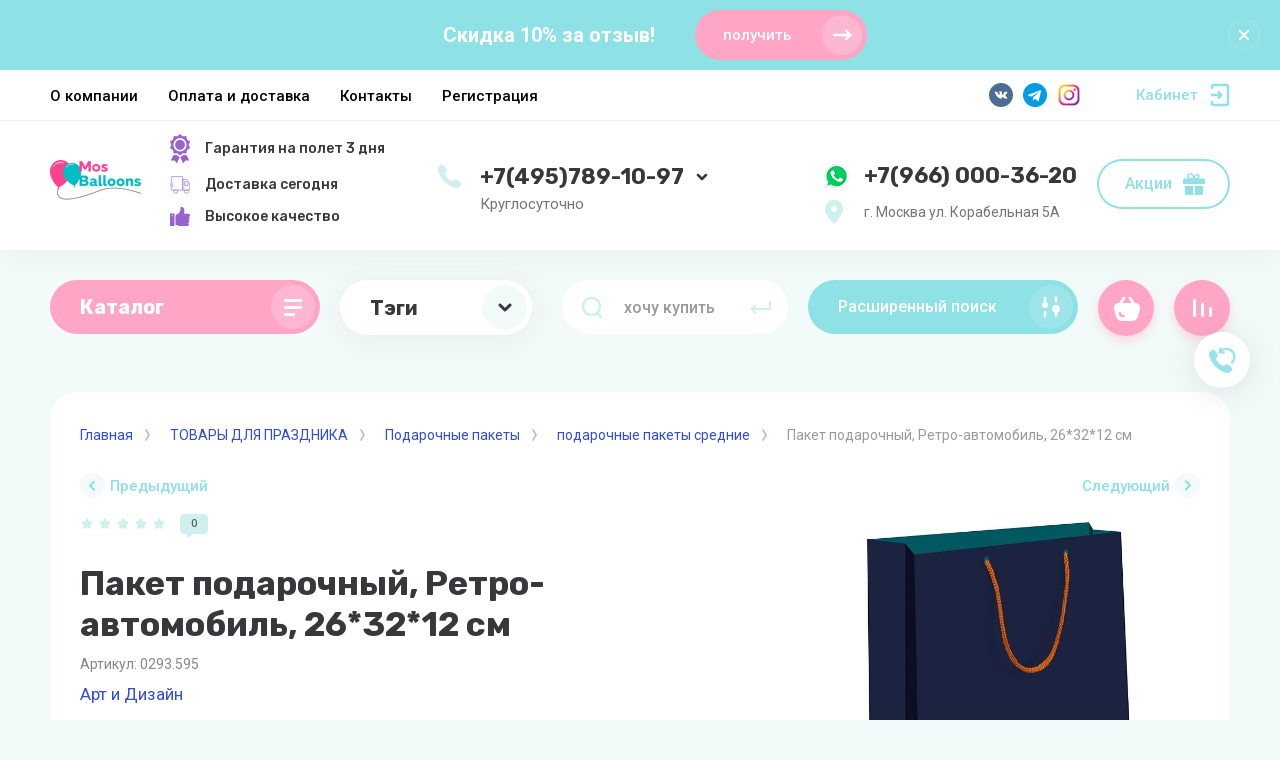

--- FILE ---
content_type: text/css
request_url: https://mosballoons.ru/t/v843/images/site.addons.scss.css
body_size: 8313
content:
[id ^= sandbox_theme_panel] {
  width: 120px !important;
  font-size: 12px !important;
  right: 0;
  top: auto !important;
  bottom: 0; }

re-captcha {
  display: none; }

.main-search-wrap {
  padding-right: 50px;
  padding-left: 50px; }

.main-search-wrap-in2 {
  margin: 0 auto 50px;
  max-width: 1430px;
  background: #fff;
  padding: 30px 30px 10px;
  border-radius: 28px;
  display: none; }

.main-search-wrap-in {
  margin: 0 auto 50px;
  max-width: 1430px; }
  .main-search-wrap-in .search-rows {
    padding: 48px 0 10px;
    background: #fff;
    border-radius: 28px;
    position: relative; }
    .main-search-wrap-in .search-rows .lines {
      position: absolute;
      left: 0;
      top: 50px;
      bottom: 50px;
      right: 0;
      display: flex;
      pointer-events: none; }
      .main-search-wrap-in .search-rows .lines div {
        width: 25%;
        border-right: 1px solid #e5e8f2; }
        .main-search-wrap-in .search-rows .lines div:last-child {
          border-right-color: transparent; }
  .main-search-wrap-in form {
    display: flex;
    flex-wrap: wrap; }
  .main-search-wrap-in .row {
    width: 25%;
    padding: 0 50px 38px; }
    .main-search-wrap-in .row select {
      display: none; }
  .main-search-wrap-in .row-title {
    color: #39363c;
    font-size: 18px;
    font-weight: bold;
    font-family: 'Rubik', sans-serif;
    margin: 0 0 21px;
    padding: 0; }
  .main-search-wrap-in .shop2-color-ext-select {
    background: none;
    border: 0;
    cursor: auto; }
  .main-search-wrap-in .row-body.filter-field-body-color.hide-items .shop2-color-ext-options1 {
    /*height: 111px;
     overflow: hidden;*/ }
    .main-search-wrap-in .row-body.filter-field-body-color.hide-items .shop2-color-ext-options1 li.all, .main-search-wrap-in .row-body.filter-field-body-color.hide-items .shop2-color-ext-options1 li:nth-child(n+17) {
      display: none !important; }
  .main-search-wrap-in .shop2-color-ext-options1 {
    padding: 0;
    height: auto;
    display: flex;
    flex-wrap: wrap;
    max-width: 200px;
    margin: 0 -5px -5px 0 !important; }
    .main-search-wrap-in .shop2-color-ext-options1 li {
      display: flex !important;
      width: 32px !important;
      height: 32px;
      border: 1px solid #d6d9e4 !important;
      border-radius: 5px;
      background: #f6f7fb !important;
      padding: 4px;
      margin: 0 5px 5px 0 !important;
      display: block;
      cursor: pointer;
      display: flex;
      align-items: center;
      justify-content: center; }
    .main-search-wrap-in .shop2-color-ext-options1 li:first-child {
      display: none !important; }
    .main-search-wrap-in .shop2-color-ext-options1 li span {
      width: 22px !important;
      height: 22px;
      border-radius: 5px;
      display: block;
      background-size: cover;
      margin: 0; }
    .main-search-wrap-in .shop2-color-ext-options1 li div {
      display: none;
      color: #39363c; }
    .main-search-wrap-in .shop2-color-ext-options1 li.shop2-color-ext-selected {
      border-color: #9863ce !important; }
    .main-search-wrap-in .shop2-color-ext-options1 li.no-color {
      width: auto !important;
      height: auto !important;
      font-size: 14px;
      color: #39363c;
      min-height: 32px;
      padding: 4px !important; }
    .main-search-wrap-in .shop2-color-ext-options1 li.no-color span {
      display: none; }
    .main-search-wrap-in .shop2-color-ext-options1 li.no-color div {
      display: inline-block;
      margin: 0; }
    .main-search-wrap-in .shop2-color-ext-options1 li[disabled="disabled"] {
      opacity: 0.5;
      pointer-events: none; }

.search-list {
  padding: 0;
  margin: 0;
  list-style: none;
  flex-direction: column;
  display: flex; }
  .search-list li {
    font-family: 'Rubik', sans-serif;
    font-size: 14px;
    min-height: 22px;
    padding-left: 32px;
    margin: 0;
    cursor: pointer;
    position: relative;
    color: #393939;
    display: inline-flex;
    align-items: center; }
    .search-list li:before {
      height: 22px;
      width: 22px;
      background: #f6f7fb;
      box-shadow: inset 0 0 0 1px #d6d9e4;
      margin-top: -11px;
      position: absolute;
      left: 0;
      top: 50%;
      display: block;
      content: '';
      border-radius: 5px; }
    .search-list li:after {
      position: absolute;
      left: 6px;
      width: 11px;
      height: 11px;
      border-radius: 3px;
      background: #9863ce;
      display: block;
      top: 50%;
      margin-top: -6px;
      content: '';
      opacity: 0; }
    .search-list li:hover:before {
      box-shadow: inset 0 0 0 2px #9863ce; }
    .search-list li.active:before {
      box-shadow: inset 0 0 0 2px #9863ce; }
    .search-list li.active:after {
      opacity: 1; }
    .search-list li + li {
      margin-top: 6px; }
  .search-list.hide-items li:nth-child(n+5) {
    display: none; }

.product-list.product-list-thumbs .product-item .product-buttons {
  padding: 0; }

.product-list.product-list-thumbs .shop2-product-item.shop2-product-item2 .product-item__bottom {
  padding-top: 3px; }
  .product-list.product-list-thumbs .shop2-product-item.shop2-product-item2 .product-item__bottom .product-buttons {
    padding: 0; }

.product-list .product-kinds-wrap {
  margin: 17px 0 0;
  display: block; }
  .product-list .product-kinds-wrap-title {
    width: auto;
    padding: 0 0 4px; }

.product-kinds-wrap {
  margin: 28px 0 4px;
  display: flex; }

.product-kinds-wrap-title {
  width: 240px;
  font-size: 15px;
  font-weight: 500;
  padding-right: 10px;
  line-height: normal;
  color: rgba(57, 54, 60, 0.9);
  flex: 0 0 240px; }

.product-kinds-list {
  flex: 1 0 0; }
  .product-kinds-list div {
    cursor: pointer;
    position: relative;
    padding: 0 0 0 26px;
    color: #646166;
    font-size: 15px; }
  .product-kinds-list div span {
    color: #000;
    font-weight: 0; }
  .product-kinds-list div:before {
    width: 16px;
    height: 16px;
    background: #e7e9f0;
    border-radius: 50%;
    position: absolute;
    left: 0;
    top: 0;
    display: block;
    content: ''; }
  .product-kinds-list div.active:before {
    background: #9863ce;
    box-shadow: inset 0 0 0 3px #e7e9f0; }
  .product-kinds-list div + div {
    margin-top: 6px; }

.social-block {
  margin: 0 55px 0 0;
  padding: 0; }
  .social-block .social-block__body {
    margin: 0; }
  .social-block .social-block__body a {
    margin: 0;
    width: 24px;
    height: 24px; }
  .social-block .social-block__body a + a {
    margin-left: 10px; }

.width-container-top {
  align-items: center; }

.shop-modules-wrap {
  display: flex;
  margin: 0 0 0 20px; }

.compare-wrap .left-fixed-panel__compare {
  margin: 0; }

.cart-fix-wrap {
  margin: 0 20px 0 0; }

.left-fixed-panel__cart-inner:hover, .left-fixed-panel__compare-inner:hover {
  width: 56px; }
  .left-fixed-panel__cart-inner:hover:after, .left-fixed-panel__compare-inner:hover:after {
    display: none; }

.contacts-wr {
  display: flex;
  align-items: flex-start;
  flex: 1 0 0; }

.contacts-wrap {
  margin: 35px 0 0; }

.contacts-phone {
  margin: 0 0 0 10px; }
  .contacts-phone .contacts-phone-item {
    margin: 0 0 3px;
    display: flex;
    align-items: center; }
  .contacts-phone .contacts-phone-item-icon {
    font-size: 0;
    flex: 0 0 25px;
    margin: 0 15px 0 0; }
  .contacts-phone .contacts-phone-item-number {
    flex: 1 0 0; }
  .contacts-phone .contacts-phone-item-number a {
    color: #39363c;
    font-size: 22px;
    font-family: 'Rubik', sans-serif;
    line-height: 120%;
    font-weight: 700;
    text-decoration: none;
    text-transform: uppercase; }

.contacts {
  margin-right: auto;
  margin-top: 11px; }

.contacts-inner {
  margin-top: 17px; }

.recall-btn__wrap {
  min-width: 242px;
  margin-top: 7px; }

.width-container.head {
  padding-top: 7px;
  padding-bottom: 17px; }

.company-info__right {
  flex: 1 0 0; }

.company-info__left {
  width: 480px;
  display: flex;
  align-items: center; }

.site-logo {
  margin: 0 20px 0 0;
  flex: 0 0 151px; }

.advantages-wrap {
  flex: 1 0 0; }

.advantages-item {
  display: flex;
  align-items: center; }
  .advantages-item + .advantages-item {
    margin-top: 12px; }

.advantages-item-icon {
  font-size: 0;
  width: 20px;
  text-align: center;
  font-size: 0;
  flex: 0 0 20px;
  margin: 0 15px 0 0; }

.advantages-item-title {
  flex: 1 0 0;
  color: #39363c;
  font-weight: 500;
  font-size: 14px;
  font-family: 'Rubik', sans-serif; }

.left-fixed-panel__form {
  position: fixed;
  right: 30px;
  top: 50%;
  margin-top: -28px;
  z-index: 10; }

.left-fixed-panel__form-inner:hover {
  width: 56px; }

.remodal[data-remodal-id="call_form"] .contacts-phone {
  margin-bottom: 20px; }
  .remodal[data-remodal-id="call_form"] .social-block {
    display: block;
    margin: 0 0 20px 50px; }
  .remodal[data-remodal-id="call_form"] .social-block .social-block__body a {
    width: 34px;
    height: 34px; }

.mobile-logo {
  font-size: 0;
  display: none;
  margin-left: 3px; }

.slider-wrap .slider {
  flex: 1 0 0; }

.slider-blocks {
  margin: 0 0 0 20px;
  flex: 0 0 410px;
  font-family: 'Rubik', sans-serif; }

.top-banner {
  height: calc(50% - 5px);
  margin: 0 0 10px; }
  .top-banner a {
    display: flex;
    position: relative;
    border-radius: 28px;
    background: #a77ad5;
    color: #fff;
    text-decoration: none;
    padding: 20px;
    align-items: center;
    font-weight: bold;
    line-height: 1.2;
    min-height: 100%; }
  .top-banner a.dark {
    position: relative;
    overflow: hidden; }
  .top-banner a.dark:before {
    position: absolute;
    left: 0;
    top: 0;
    right: 0;
    bottom: 0;
    display: block;
    content: '';
    opacity: 0.3;
    background: #000; }
  .top-banner a span {
    display: block;
    position: relative; }
  .top-banner a .top-banner-in {
    flex: 1 0 0;
    padding: 0 20px 0 0; }
  .top-banner a .top-banner-btn {
    background: #9863ce;
    border-radius: 28px;
    font-size: 16px;
    padding: 15px 24px; }
  .top-banner a .top-banner-title {
    font-size: 24px;
    padding: 0 0 5px; }
  .top-banner a .top-banner-percent {
    font-size: 42px;
    padding: 0 0 3px; }
  .top-banner a .top-banner-text {
    font-size: 18px; }

.bottom-banner {
  display: flex;
  margin: 10px -5px 0;
  height: calc(50% - 5px); }
  .bottom-banner a {
    width: calc(50% - 10px);
    margin: 0 5px;
    text-decoration: none;
    color: #fff;
    font-weight: bold;
    min-height: 100%;
    display: flex;
    border-radius: 28px;
    flex-wrap: wrap; }
  .bottom-banner a.dark {
    position: relative;
    overflow: hidden; }
  .bottom-banner a.dark:before {
    position: absolute;
    left: 0;
    top: 0;
    right: 0;
    bottom: 0;
    display: block;
    content: '';
    opacity: 0.3;
    background: #000; }
  .bottom-banner a .bottom-banner-left-in {
    display: flex;
    flex-wrap: wrap;
    min-height: 100%;
    padding: 17px 20px 20px;
    position: relative; }
  .bottom-banner a .bottom-banner-left-title {
    font-size: 24px;
    width: 100%; }
  .bottom-banner a .bottom-banner-left-price {
    margin-top: auto;
    font-size: 24px;
    color: #000;
    display: inline-block;
    vertical-align: top;
    border-radius: 28px;
    background: #ffe033;
    padding: 10px 20px; }

.filter-block__title {
  padding: 0;
  color: #39363c;
  font-size: 24px;
  display: flex;
  align-items: center; }
  .filter-block__title span {
    font-size: 14px;
    font-weight: normal;
    cursor: pointer;
    margin-left: auto;
    text-decoration: underline; }
  .filter-block__title span:hover {
    text-decoration: none; }
  .filter-block__title.filter-block__title-mobile {
    font-size: 18px;
    background: #f6f7fb;
    border-radius: 23px;
    padding: 0 20px;
    height: 48px; }

.filter-block .shop-filter-field:first-child {
  border-bottom: 0; }

.table-filter-param {
  margin: 15px 0 0;
  display: flex;
  flex-wrap: wrap; }
  .table-filter-param .shop-filter-field {
    margin: 0 0 28px;
    width: 25%;
    padding-right: 15px;
    border-bottom: 0; }
  .table-filter-param .filter-field-title {
    color: #39363c;
    font-size: 18px;
    font-weight: bold;
    font-family: 'Rubik', sans-serif;
    margin: 0 0 21px; }
  .table-filter-param .filter-field-title:before {
    display: none; }

option.empty-val {
  color: rgba(0, 0, 0, 0.4) !important; }

.filter-block .filter-field-body {
  display: block !important; }
  .filter-block .filter-field-body.hide-items .shop2-color-ext-popup .shop2-color-ext-list1 li.all, .filter-block .filter-field-body.hide-items .shop2-color-ext-popup .shop2-color-ext-list1 li:nth-child(n+17) {
    display: none; }
  .filter-block .filter-field-body.hide-items .param-item:nth-child(n+5) {
    display: none; }
  .filter-block .filter-field-body.gr-jqselect {
    display: none !important; }
  .filter-block .filter-field-body .shop2-color-ext-popup select {
    display: none; }
  .filter-block .filter-field-body select {
    font-family: 'Rubik', sans-serif;
    font-size: 14px;
    color: rgba(57, 57, 57, 0.5);
    border: 2px solid transparent;
    background: url("data:image/svg+xml,%3Csvg%20version%3D%221.1%22%20baseProfile%3D%22full%22%20xmlns%3D%22http%3A%2F%2Fwww.w3.org%2F2000%2Fsvg%22%20xmlns%3Axlink%3D%22http%3A%2F%2Fwww.w3.org%2F1999%2Fxlink%22%20xmlns%3Aev%3D%22http%3A%2F%2Fwww.w3.org%2F2001%2Fxml-events%22%20xml%3Aspace%3D%22preserve%22%20x%3D%220px%22%20y%3D%220px%22%20width%3D%2210px%22%20height%3D%226px%22%20%20viewBox%3D%220%200%2010%206%22%20preserveAspectRatio%3D%22none%22%20shape-rendering%3D%22geometricPrecision%22%3E%3Cpath%20fill%3D%22%2339363c%22%20d%3D%22M5%2C6C4.8%2C6%2C4.5%2C5.9%2C4.3%2C5.7l-4-4c-0.4-0.4-0.4-1%2C0-1.4c0.4-0.4%2C1-0.4%2C1.4%2C0L5%2C3.6l3.3-3.3c0.4-0.4%2C1-0.4%2C1.4%2C0%0D%0A%09c0.4%2C0.4%2C0.4%2C1%2C0%2C1.4l-4%2C4C5.5%2C5.9%2C5.3%2C6%2C5%2C6z%22%2F%3E%3C%2Fsvg%3E") right 15px top 50% no-repeat #f6f7fb;
    box-shadow: none;
    border-radius: 8px;
    padding: 14px 40px 14px 15px;
    width: 100%;
    height: auto;
    cursor: pointer;
    outline: none;
    -webkit-appearance: none;
    -moz-appearance: none;
    transition: all 0.2s;
    width: 100%; }
  .filter-block .filter-field-body select:focus {
    color: #393939;
    border: 2px solid #8b66cf;
    background: url(data:image/svg+xml,%3Csvg%20version%3D%221.1%22%20baseProfile%3D%22full%22%20xmlns%3D%22http%3A%2F%2Fwww.w3.org%2F2000%2Fsvg%22%20xmlns%3Axlink%3D%22http%3A%2F%2Fwww.w3.org%2F1999%2Fxlink%22%20xmlns%3Aev%3D%22http%3A%2F%2Fwww.w3.org%2F2001%2Fxml-events%22%20xml%3Aspace%3D%22preserve%22%20x%3D%220px%22%20y%3D%220px%22%20width%3D%2210px%22%20height%3D%226px%22%20%20viewBox%3D%220%200%2010%206%22%20preserveAspectRatio%3D%22none%22%20shape-rendering%3D%22geometricPrecision%22%3E%3Cpath%20fill%3D%22%2339363c%22%20d%3D%22M5%2C6C4.8%2C6%2C4.5%2C5.9%2C4.3%2C5.7l-4-4c-0.4-0.4-0.4-1%2C0-1.4c0.4-0.4%2C1-0.4%2C1.4%2C0L5%2C3.6l3.3-3.3c0.4-0.4%2C1-0.4%2C1.4%2C0%0D%0A%09c0.4%2C0.4%2C0.4%2C1%2C0%2C1.4l-4%2C4C5.5%2C5.9%2C5.3%2C6%2C5%2C6z%22%2F%3E%3C%2Fsvg%3E) right 15px top 50% no-repeat #fff;
    -moz-box-shadow: none;
    -webkit-box-shadow: none;
    box-shadow: none; }

.filter-block {
  padding: 0; }

.filter-block .filter-field-title {
  padding: 0; }

.filter-block .filter-field-body {
  padding: 0; }

.filter-block .filter-btns {
  padding: 0;
  display: flex;
  flex-wrap: wrap;
  align-items: center;
  margin-bottom: -20px; }

.filter-block .shop2-filter-go {
  width: 230px;
  margin: 0 36px 20px 0; }

.filter-block .result {
  border-radius: 5px;
  background: #f6f7fb !important;
  padding: 0 13px;
  color: #39363c;
  font-size: 14px;
  font-family: 'Rubik', sans-serif;
  line-height: 40px;
  margin: 0 25px 20px 0; }

.filter-block .filter-reset {
  color: #9863ce;
  font-size: 14px;
  padding: 0 0 0 24px;
  font-family: 'Rubik', sans-serif;
  margin: 0 0 20px; }
  .filter-block .filter-reset:after {
    position: absolute;
    left: 0;
    top: 50%;
    right: auto;
    bottom: auto;
    width: 14px;
    height: 14px;
    margin: -7px 0 0;
    opacity: 1;
    visibility: visible;
    background: url(del.svg) 50%/14px no-repeat; }
  .filter-block .filter-reset:before {
    display: none; }

.hid {
  width: 100%;
  height: 40px;
  font-size: 16px; }

.param-val2 {
  display: none; }

.filter-block .shop2-color-ext-popup .shop2-color-ext-list1 {
  display: flex;
  align-items: center;
  flex-wrap: wrap;
  margin: 0 -5px -5px 0;
  max-width: 200px;
  padding: 0;
  list-style: none; }
  .filter-block .shop2-color-ext-popup .shop2-color-ext-list1 li {
    width: 32px;
    height: 32px;
    border: 1px solid #d6d9e4;
    border-radius: 5px;
    background: #f6f7fb;
    padding: 4px;
    margin: 0 5px 5px 0;
    display: block;
    cursor: pointer;
    display: flex;
    align-items: center; }
  .filter-block .shop2-color-ext-popup .shop2-color-ext-list1 li .color_title .color_icon {
    width: 22px;
    height: 22px;
    border-radius: 5px;
    display: block;
    background-size: cover;
    margin: 0; }
  .filter-block .shop2-color-ext-popup .shop2-color-ext-list1 li .color_title .color_icon:before {
    display: none; }
  .filter-block .shop2-color-ext-popup .shop2-color-ext-list1 li .color_title .col_title {
    display: none; }
  .filter-block .shop2-color-ext-popup .shop2-color-ext-list1 li.shop2-color-ext-selected {
    border-color: #9863ce; }
  .filter-block .shop2-color-ext-popup .shop2-color-ext-list1 li.no-color {
    width: auto;
    height: auto;
    font-size: 14px;
    color: #39363c;
    min-height: 32px; }
  .filter-block .shop2-color-ext-popup .shop2-color-ext-list1 li.no-color .color_icon {
    display: none; }
  .filter-block .shop2-color-ext-popup .shop2-color-ext-list1 li.no-color .col_title {
    display: inline-block; }
  .filter-block .shop2-color-ext-popup .shop2-color-ext-list1 li[disabled="disabled"] {
    opacity: 0.5;
    pointer-events: none; }

.filter-block .filter-field-body .param-item + .param-item {
  margin-top: 6px; }

.filter-block .filter-field-body .param-item a {
  font-family: 'Rubik', sans-serif;
  font-size: 14px;
  min-height: 22px;
  padding-left: 32px;
  margin: 0; }
  .filter-block .filter-field-body .param-item a:before {
    height: 22px;
    width: 22px;
    background: #f6f7fb;
    box-shadow: inset 0 0 0 1px #d6d9e4;
    margin-top: -11px; }
  .filter-block .filter-field-body .param-item a:after {
    position: absolute;
    left: 5px;
    width: 12px;
    height: 12px;
    border-radius: 3px;
    background: #9863ce;
    display: block;
    top: 50%;
    margin-top: -6px;
    content: '';
    opacity: 0; }
  .filter-block .filter-field-body .param-item a:hover:before, .filter-block .filter-field-body .param-item a.active-val:before {
    box-shadow: inset 0 0 0 2px #9863ce;
    background: #f6f7fb; }

.filter-block .filter-field-body .param-item a.active-val:before, .filter-block .filter-field-body .param-item a.active-val:hover:before {
  box-shadow: inset 0 0 0 1px #d6d9e4;
  background: #f6f7fb; }

.filter-block .filter-field-body .param-item a.active-val:after, .filter-block .filter-field-body .param-item a.active-val:hover:after {
  opacity: 1; }

.param-item-more {
  margin: 13px 0 0; }
  .param-item-more span {
    position: relative;
    display: inline-block;
    vertical-align: top;
    padding: 0 17px 0 0;
    color: #9863ce;
    font-size: 14px;
    font-family: 'Rubik', sans-serif;
    cursor: pointer; }
  .param-item-more span:before {
    position: absolute;
    right: 0;
    top: 50%;
    width: 6px;
    height: 9px;
    display: block;
    content: '';
    background: url(ar.svg) 50%/contain no-repeat;
    transform: rotate(-90deg);
    margin-top: -4px; }
  .param-item-more span.active:before {
    transform: rotate(90deg); }

.mode-folder .folders-page__left {
  background: #fff;
  border-radius: 28px;
  box-shadow: none;
  width: auto;
  padding: 22px 30px 25px;
  margin: 0 0 20px;
  display: block; }

.filter-block-wrapper.filter-block-wrapper2 {
  display: none; }

.shop-folders-panel .filter-popup-btn {
  display: none; }

.cart-page-wrap {
  display: flex; }

.cart-page-left {
  flex: 1 0 0;
  border-right: 1px solid #f6f7fb;
  padding: 26px 30px 0 0; }

.cart-page-text {
  margin: 0 0 20px; }
  .cart-page-text p {
    line-height: 1.2; }
  .cart-page-text p:first-child {
    margin-top: 0; }
  .cart-page-text p:last-child {
    margin-bottom: 0; }

.shop2-order-options.shop2-delivery .options-list, .shop2-delivery .options-list {
  margin: 0 0 20px; }

.cart-page-right {
  flex: 0 0 549px;
  margin: 0 -30px 0 0; }
  .cart-page-right .cart-page-right {
    margin: 0; }

#shop2-cart {
  display: block;
  margin: 0;
  box-shadow: none; }

#shop2-cart .shop2-cart-table-wr {
  width: auto;
  box-shadow: none;
  padding: 0 0 42px 30px;
  border-bottom: 1px solid #f6f7fb; }

#shop2-cart .shop2-cart-total-wr {
  width: auto; }

#shop2-cart .shop2-cart-table-wr .cart_table_titles {
  display: none; }

#shop2-cart .shop2-cart-table-wr .cart_product_items .cart_product_item {
  border-bottom: 0;
  padding: 29px 30px 0 0; }

#shop2-cart .shop2-cart-table-wr .cart_product_items .cart_product_in .cart_product_left {
  width: auto;
  flex: 0 0 120px;
  margin: 0 20px 0 0;
  padding: 0; }

#shop2-cart .shop2-cart-table-wr .cart_product_items .cart_product_in .cart_product_right {
  flex: 1 0 0;
  display: flex;
  align-items: center;
  flex-wrap: wrap; }
  #shop2-cart .shop2-cart-table-wr .cart_product_items .cart_product_in .cart_product_right .cart-product-details {
    width: 100%;
    margin: 0 0 18px; }
  #shop2-cart .shop2-cart-table-wr .cart_product_items .cart_product_in .cart_product_right .cart-product-name {
    font-size: 15px;
    font-weight: 500;
    line-height: normal;
    padding: 0 30px 0 0; }
  #shop2-cart .shop2-cart-table-wr .cart_product_items .cart_product_in .cart_product_right .cart-product-name a {
    color: #39363c;
    transition: all 0.3s;
    text-decoration: none; }
  #shop2-cart .shop2-cart-table-wr .cart_product_items .cart_product_in .cart_product_right.cart_product_right2 {
    display: none; }

#shop2-cart .shop2-cart-total-wr .cart_total_in {
  padding-bottom: 0; }

#shop2-cart .shop2-cart-table-wr .cart_product_items .cart_product_in .cart_product_left .cart-product .cart_product_image {
  margin: 0; }

#shop2-cart .shop2-cart-table-wr .cart_product_items .cart_product_in .cart-price {
  width: auto;
  margin: 0 20px 0 0; }

#shop2-cart .shop2-cart-table-wr .cart_product_items .cart_product_in .cart-amount {
  width: auto; }

#shop2-cart .shop2-cart-table-wr .cart_product_items .cart_product_in .cart-delete {
  width: 18px;
  height: 18px;
  background: url(c-del.png) 0 0 no-repeat;
  font-size: 0;
  padding: 0;
  position: absolute;
  top: 9px;
  right: 0;
  z-index: 1; }
  #shop2-cart .shop2-cart-table-wr .cart_product_items .cart_product_in .cart-delete a {
    display: block;
    width: 18px;
    height: 18px;
    font-size: 0;
    border-bottom: 0; }
  #shop2-cart .shop2-cart-table-wr .cart_product_items .cart_product_in .cart-delete span {
    display: none; }

#shop2-cart .shop2-cart-table-wr .cart_table_buttons {
  display: none; }

.shop2-order-options .option-type.active-type .option-details {
  display: flex; }

.shop2-order-options.shop2-delivery .options-list .option-details, .shop2-delivery .options-list .option-details {
  flex-wrap: wrap;
  padding-right: 20px;
  padding-left: 20px;
  padding-bottom: 10px; }
  .shop2-order-options.shop2-delivery .options-list .option-details > p, .shop2-delivery .options-list .option-details > p {
    width: 100%; }
  .shop2-order-options.shop2-delivery .options-list .option-details textarea, .shop2-delivery .options-list .option-details textarea {
    height: 50px;
    min-height: 0; }

.shop2-order-options.shop2-delivery .options-list .option-details .option-item, .shop2-delivery .options-list .option-details .option-item {
  width: calc(50% - 20px);
  margin: 0 10px 20px;
  max-width: none; }

.shop2-order-options.shop2-delivery .shop2-order-form.shop2-order-form--offset-left, .shop2-delivery .shop2-order-form.shop2-order-form--offset-left {
  display: flex;
  flex-wrap: wrap;
  margin: 0 -10px; }
  .shop2-order-options.shop2-delivery .shop2-order-form.shop2-order-form--offset-left > div, .shop2-delivery .shop2-order-form.shop2-order-form--offset-left > div {
    width: calc(50% - 20px);
    margin: 0 10px -20px; }

.shop2-order-options.shop2-delivery .shop2-order-form.shop2-order-form--offset-left .form-item > label, .shop2-delivery .shop2-order-form.shop2-order-form--offset-left .form-item > label {
  max-width: 100%; }

.site-main__bottom.cart_padding {
  padding-bottom: 30px; }

#shop2-cart .shop2-cart-total-wr .shop2-cart-total .cart_total_item .cart_total_body {
  text-align: left;
  width: 50%; }

#shop2-cart .shop2-cart-total-wr .shop2-cart-total .cart_total_item .cart_total_title {
  width: 50%; }

#shop2-cart .shop2-cart-table-wr .cart_product_items .cart_product_in .cart-sum {
  display: none; }

.product-blocks-wrap {
  border-radius: 30px;
  border: 1px dashed #9863ce;
  padding: 30px 15px 10px 30px;
  margin: 30px 0 0;
  display: flex;
  flex-wrap: wrap; }

.product-blocks-advantages {
  width: 50%;
  padding: 0 15px 20px 0; }

.product-blocks-advantages-title {
  padding: 0 0 15px;
  font-weight: 500;
  font-size: 16px; }

.product-blocks-item {
  display: flex;
  align-items: center; }
  .product-blocks-item + .product-blocks-item {
    margin-top: 16px; }

.product-blocks-item-image {
  width: 36px;
  flex: 0 0 36px;
  margin: 0 15px 0 0;
  font-size: 0; }

.product-blocks-item-title {
  flex: 1 0 0; }

.cart-page-right .empty-cart {
  padding: 20px; }

@media (min-width: 1261px) {
  .mode-folder .site-main__top {
    background: #fff;
    border-radius: 28px 28px 0 0;
    padding-top: 30px; }
    .mode-folder .site-main__bottom.no_padding, .mode-folder .site-main__bottom {
      background: #fff;
      border-radius: 0 0 28px 28px; }
    .mode-folder .site-main-wrap {
      padding: 0 50px; }
    .mode-folder .site-main {
      padding-left: 0;
      padding-right: 0;
      width: 100%;
      max-width: 1430px;
      margin: 0 auto; }
    .mode-folder .site-main__inner {
      margin: 0 0 0 291px;
      background: none;
      padding-top: 0; }
    .mode-folder .shop-folders-wrap.inner {
      display: block;
      opacity: 1;
      visibility: visible; }
    .mode-folder .cat-title:before {
      display: block; }
    .mode-folder .top-block.inner_block {
      margin-bottom: 20px; }
    .mode-folder .shop-folders-wrap.inner .cat-list {
      box-shadow: none; }
    .mode-folder .folders-page {
      display: block; }
    .mode-folder .folders-page__right {
      width: auto; } }
  @media (max-width: 1440px) {
.recall-btn__wrap {
  min-width: 0;
  margin-left: 20px; } }

@media (max-width: 1366px) {
  .site-logo {
    flex: 0 0 100px; }

  .company-info__left {
    width: 380px; } }

@media (max-width: 1260px) {
  .main-search-wrap-in {
    margin-bottom: 30px; }

  .main-search-wrap-in2 {
    margin-bottom: 30px;
    border-radius: 0; }

  .main-search-wrap-in .search-rows .lines {
    top: 30px;
    bottom: 30px; }

  .main-search-wrap {
    padding-right: 0;
    padding-left: 0; }

  .main-search-wrap-in .search-rows {
    border-radius: 0;
    padding: 30px 0 0; }

  .main-search-wrap-in .row {
    padding: 0 30px 30px; }

  .width-container-top {
    background: #9863ce url(bg.png) 0 0 no-repeat; }

  .social-block {
    display: none; }

  .mobile-logo {
    display: block; }

  .company-info__right {
    display: none; }

  .company-info__left {
    width: 100%; }

  body .site-logo, .shop-modules-wrap {
    display: none; }

  .company-info {
    border-top: 1px solid #f4f4f4; }

  .width-container.head {
    padding-top: 10px;
    padding-bottom: 0;
    min-height: 0; }

  .advantages-wrap {
    display: flex;
    flex-wrap: wrap;
    justify-content: space-between; }
    .advantages-wrap .advantages-item {
      margin: 0 0 10px;
      max-width: 33.33%;
      text-align: left; }
      .advantages-wrap .advantages-item + .advantages-item {
        margin-top: 0; }
      .advantages-wrap .advantages-item .advantages-item-icon img {
        max-height: 24px; }

  .slider {
    margin-bottom: 0; }

  .mode-folder .folders-page__left {
    padding-bottom: 0;
    margin-bottom: 0; }

  .mode-folder .folders-page__left, .folders-page__right {
    padding-left: 24px;
    padding-right: 24px; }

  .product-blocks-wrap {
    padding: 20px 5px 0 20px; } }

@media (max-width: 1024px) {
  .main-search-wrap-in .search-rows {
    padding-top: 24px;
    padding-left: 30px;
    padding-bottom: 10px; }

  .main-search-wrap-in .search-rows .lines {
    display: none; }

  .main-search-wrap-in .row {
    padding: 0 15px 20px 0; }

  .slider {
    margin-bottom: 55px; }

  body .slider-wrap {
    display: block; }

  .slider-blocks {
    margin: 0;
    display: flex;
    min-height: 210px;
    padding-left: 24px;
    padding-right: 24px;
    flex-wrap: wrap; }

  .top-banner {
    height: auto;
    min-height: 100%;
    flex: 1 0 0;
    margin: 0 10px 0 0; }
    .top-banner a {
      flex-direction: column;
      align-items: flex-start; }

  .bottom-banner {
    min-height: 100%;
    margin-top: 0; }
    .bottom-banner a {
      height: 210px;
      width: 200px; }

  .cart-page-wrap {
    flex-wrap: wrap; }

  .cart-page-right {
    flex: inherit;
    width: 100%;
    order: -1;
    margin: 0; }

  #shop2-cart {
    display: flex;
    border-bottom: 1px solid #f6f7fb;
    margin-left: -24px;
    padding-left: 24px;
    padding-right: 24px;
    margin-right: -24px; }

  #shop2-cart .shop2-cart-table-wr {
    flex: 1 0 0;
    border-right: 1px solid #f6f7fb;
    border-bottom: 0;
    margin-bottom: 0;
    padding: 0; }

  #shop2-cart .shop2-cart-total-wr {
    flex: 0 0 329px;
    margin-left: 20px;
    margin-bottom: 0; }

  #shop2-cart .shop2-cart-total-wr .shop2-cart-total .cart_total_item .cart_total_body {
    text-align: right; }

  #shop2-cart .shop2-cart-total-wr .cart_total_in {
    padding-right: 0 !important;
    padding-left: 0 !important; }

  #shop2-cart .shop2-cart-table-wr .cart_table_buttons {
    display: flex;
    padding: 20px 20px 20px 24px;
    margin-left: -24px; }

  #shop2-cart .shop2-cart-table-wr .cart_product_items .cart_product_item {
    padding: 20px 20px 20px 24px;
    border-bottom: 1px solid #f6f7fb;
    margin-left: -24px; }

  .cart-page-left {
    padding: 17px 24px 0 24px;
    border-right: 0;
    margin: 0 -24px; } }

@media (max-width: 1023px) {
  .main-search-wrap-in .search-rows {
    padding: 26px 0 4px 24px; }

  .main-search-wrap-in {
    margin-bottom: 2px; }

  .main-search-wrap-in2 {
    padding: 20px 24px 0;
    margin-bottom: 2px; } }

@media (max-width: 767px) {
  .main-search-wrap-in2 {
    padding: 20px 16px 0; }

  .search-list {
    display: none; }

  .main-search-wrap-in .shop2-color-ext-options1 {
    display: none; }

  .main-search-wrap-in .row select, .filter-block .filter-field-body select {
    display: block;
    border-radius: 20px;
    color: #39363c;
    font-size: 14px;
    font-family: 'Rubik', sans-serif;
    border: 1px solid #d6d9e4;
    background-color: #fff;
    padding: 11px 40px 10px 15px; }
    .main-search-wrap-in .row select:hover, .filter-block .filter-field-body select:hover, .main-search-wrap-in .row select:focus, .filter-block .filter-field-body select:focus {
      border: 1px solid #8b66cf; }

  .main-search-wrap-in .row {
    padding: 0 20px 20px 0;
    width: 33.33%; }

  .main-search-wrap-in .row-title {
    margin-bottom: 15px;
    font-size: 16px;
    font-weight: 500; }

  .main-search-wrap-in .search-rows {
    padding: 17px 0 0 16px;
    overflow: hidden; }
    .main-search-wrap-in .search-rows form {
      margin-right: -4px; }

  .top-banner {
    margin: 0 0 10px;
    width: 100%;
    min-height: 210px;
    flex: inherit; }

  .slider-blocks {
    flex: inherit; }

  .bottom-banner a {
    width: calc(50% - 10px); }

  .slider-blocks {
    padding-left: 16px;
    padding-right: 16px; }

  .table-filter-param .shop-filter-field {
    width: 33.33%;
    padding-left: 0;
    margin-bottom: 20px; }

  .mode-folder .folders-page__left, .folders-page__right {
    padding-left: 16px;
    padding-right: 16px; }

  .mode-folder .folders-page__left {
    padding-right: 0; }

  .table-filter-param .filter-field-title {
    margin-bottom: 15px;
    font-size: 16px;
    font-weight: 500; }

  .filter-block__title {
    margin-right: 16px; }

  .filter-block .filter-field-body:not(.filter-field-body-color) {
    display: none !important; }
    .filter-block .filter-field-body:not(.filter-field-body-color).gr-jqselect {
      display: block !important; }

  .table-filter-param .shop-filter-field.shop-filter-field-visible .filter-field-body {
    display: block !important; }

  .filter-block .shop2-color-ext-popup .shop2-color-ext-list1 {
    display: none; }

  .param-item-more {
    display: none; }

  .filter-block .filter-field-body .shop2-color-ext-popup select {
    display: block; }

  #shop2-cart .shop2-cart-table-wr .cart_table_buttons {
    display: flex;
    padding: 16px;
    margin-left: -16px;
    border-bottom: 1px solid #f6f7fb; }

  #shop2-cart .shop2-cart-table-wr .cart_product_items .cart_product_item {
    padding: 16px;
    padding-right: 0;
    margin-left: -16px; }

  #shop2-cart {
    margin-left: -16px;
    padding-left: 16px;
    margin-right: -16px;
    padding-right: 16px;
    display: block; }

  #shop2-cart .shop2-cart-total-wr {
    margin: 0; }

  .cart-page-left {
    margin-left: -16px;
    padding-left: 16px;
    margin-right: -16px;
    padding-right: 16px; }

  #shop2-cart .shop2-cart-table-wr {
    border-right: 0; }

  #shop2-cart .shop2-cart-total-wr .shop2-cart-total .cart_total_item:last-of-type {
    padding-bottom: 10px; }

  #shop2-cart .shop2-cart-table-wr .cart_product_items {
    padding-top: 0; }

  #shop2-cart .shop2-cart-table-wr .cart_product_items .cart_product_in .cart-delete {
    top: 0; }

  .product-blocks-wrap {
    padding: 15px 0 0 16px; } }

@media (max-width: 640px) {
  .advantages-wrap .advantages-item {
    width: 110px; }
    .advantages-wrap .advantages-item .advantages-item-icon {
      width: 17px;
      margin-right: 10px;
      flex: 0 0 17px; }
    .advantages-wrap .advantages-item .advantages-item-title {
      font-size: 13px; }
    .advantages-wrap .advantages-item + .advantages-item {
      width: 94px; } }

@media (max-width: 639px) {
  .new_top_slider .slider {
    margin-bottom: 15px; }

  .table-filter-param .shop-filter-field, .main-search-wrap-in .row {
    width: 50%; }

  .shop2-order-options.shop2-delivery .options-list .option-details, .shop2-delivery .options-list .option-details {
    padding-left: 10px;
    padding-right: 10px; }

  .card-page .product-kinds-wrap {
    display: block; }
    .card-page .product-kinds-wrap .product-kinds-wrap-title {
      padding: 0 0 5px; } }

@media (max-width: 480px) {
  .bottom-banner a .bottom-banner-left-title, .bottom-banner a .bottom-banner-left-price {
    font-size: 20px; }

  .bottom-banner a {
    height: 170px; }

  .product-blocks-wrap {
    display: block;
    margin-top: 20px; }

  .product-blocks-advantages {
    width: auto; }
    .product-blocks-advantages + .product-blocks-advantages {
      margin-top: 5px; } }

@media (max-width: 479px) {
  .shop-folders-panel .sorting-block {
    width: 260px;
    margin: 0;
    order: -1; }

  #shop2-cart .shop2-cart-table-wr .cart_product_items .cart_product_in .cart_product_left {
    flex: 0 0 80px; }

  #shop2-cart .shop2-cart-table-wr .cart_product_items .cart_product_in .cart_product_right {
    flex: inherit;
    width: 100%;
    padding-top: 15px; }
    #shop2-cart .shop2-cart-table-wr .cart_product_items .cart_product_in .cart_product_right .cart-product-details {
      display: none; }
    #shop2-cart .shop2-cart-table-wr .cart_product_items .cart_product_in .cart_product_right.cart_product_right2 {
      display: block;
      width: auto;
      flex: 1 0 0;
      padding-top: 0; }
      #shop2-cart .shop2-cart-table-wr .cart_product_items .cart_product_in .cart_product_right.cart_product_right2 .cart-product-details {
        display: block; }

  #shop2-cart .shop2-cart-table-wr .cart_product_items .cart_product_in .cart-sum {
    display: block; }

  .shop2-order-options.shop2-delivery .options-list .option-details .option-item, .shop2-delivery .options-list .option-details .option-item {
    width: calc(100% - 20px); }

  .shop2-order-options.shop2-delivery .shop2-order-form.shop2-order-form--offset-left > div, .shop2-delivery .shop2-order-form.shop2-order-form--offset-left > div {
    width: calc(100% - 20px); } }

@media (max-width: 400px) {
  .shop-folders-panel .sorting-block {
    width: auto;
    flex: 1 0 0;
    margin-right: 10px; } }

@media (max-width: 379px) {
  .bottom-banner a .bottom-banner-left-title, .bottom-banner a .bottom-banner-left-price {
    font-size: 18px; } }

@media (max-width: 359px) {
  .mobile-logo {
    width: 100px; }

  .advantages-wrap .advantages-item .advantages-item-title {
    font-size: 12px; }

  .bottom-banner {
    flex-wrap: wrap; }

  .bottom-banner a {
    width: calc(100% - 10px); }
    .bottom-banner a + a {
      margin-top: 10px; }

  .bottom-banner a .bottom-banner-left-title, .bottom-banner a .bottom-banner-left-price {
    font-size: 20px; }

  .table-filter-param .shop-filter-field, .main-search-wrap-in .row {
    width: 100%; }

  .filter-block .shop2-color-ext-popup .shop2-color-ext-list {
    max-width: none; } }

.site-main__bottom.no_padding {
  padding-bottom: 20px; }

.shop-pagelist {
  padding-right: 20px; }

@media (max-width: 479px) {
  .product-list.product-list-thumbs {
    max-width: 100%;
    margin: 0 10px !important; } }


--- FILE ---
content_type: text/javascript
request_url: https://counter.megagroup.ru/1c6c444c522dad73953e77710386d467.js?r=&s=1280*720*24&u=https%3A%2F%2Fmosballoons.ru%2Fcatalog%2Fpodarochnye-pakety%2Fpaket-podarochniy-retro-avtomobil-26-32-12-sm&t=%D0%9F%D0%B0%D0%BA%D0%B5%D1%82%20%D0%BF%D0%BE%D0%B4%D0%B0%D1%80%D0%BE%D1%87%D0%BD%D1%8B%D0%B9%2C%20%D0%A0%D0%B5%D1%82%D1%80%D0%BE-%D0%B0%D0%B2%D1%82%D0%BE%D0%BC%D0%BE%D0%B1%D0%B8%D0%BB%D1%8C%2C%2026*32*12%20%D1%81%D0%BC&fv=0,0&en=1&rld=0&fr=0&callback=_sntnl1768642820090&1768642820090
body_size: 87
content:
//:1
_sntnl1768642820090({date:"Sat, 17 Jan 2026 09:40:20 GMT", res:"1"})

--- FILE ---
content_type: application/javascript
request_url: https://mosballoons.ru/g/libs/timer/js/timer.js
body_size: 1305
content:
(function( $ ){

  $.fn.timer = function( options ) {  

    // Создаём настройки по-умолчанию, расширяя их с помощью параметров, которые были переданы
	var now = new Date();
    var settings = $.extend( {
		utc : (-now.getTimezoneOffset())/60,
		language : 'ru',		
		format_in : '%d.%M.%y %h:%m:%s',
		format_out : '%d %h %m %s',
		end_message : "00:00:00",
		wrapChar: false,
		onEnd : function () {},
		change : true,
		update_time : 1000
    }, options);
	
    return this.each(function() {        
		var obj = $(this);
			
		var interval;
		var lang = {
				days : ['день','дня','дней'],
				hours : ['час','часа','часов'],
				minuts : ['минута','минуты','минут'],
				seconds : ['секунда','секунды','секунд']
		};
		if (settings.language=='en') {
			lang = {
				days : ['day','days','days'],
				hours : ['hour','hours','hours'],
				minuts : ['minut','minuts','minuts'],
				seconds : ['second','seconds','seconds']
			};
		}
		var time_output = settings.end_message;
		var inner = obj.text().replace(/[^0-9]/g," ").split(' ');
		var inner_format = settings['format_in'].replace(/[^%dMyhms]/g," ").split(' ');
		var inner_array = [];
		for (var i = 0; i < inner_format.length; i++) {
			inner_array[inner_format[i]] = inner[i];
		}
		if (!inner_array['%y']) {
			if(now > new Date(now.getFullYear(), inner_array['%M']-1, inner_array['%d'], inner_array['%h'],inner_array['%m'],inner_array['%s'])){
				inner_array['%y'] = now.getFullYear() + 1;
			}
		}
		var date_to = new Date(inner_array['%y'], (inner_array['%M']-1>=0?inner_array['%M']-1:now.getMonth()), inner_array['%d']||now.getDate()+1, inner_array['%h']||0, inner_array['%m']||0, inner_array['%s']||0);
		function modifier_spellcount(num) {
			var num_null = num<10?'0':'';
			if (settings.wrapChar) {
				var num = (num_null + num).toString().split('');
				var res = '';

				for (i = 0; i < num.length; i++) {
					res += '<' + settings.wrapChar + '>' + num[i] + '</' + settings.wrapChar + '>';
				}

				return res;
			}
			return num_null + num;
		}
		
		function set_time() {
			now = new Date();
			var time_intervar = date_to - now - ((-now.getTimezoneOffset()*60000) - (settings.utc*3600*1000));
			var days = Math.floor(time_intervar/3600/1000/24);
			var hours = Math.floor(time_intervar/3600/1000) - Math.floor(time_intervar/3600/1000/24)*24;
			var minuts = Math.floor(time_intervar/60/1000) - Math.floor(time_intervar/3600/1000)*60;
			var seconds = Math.floor(time_intervar/1000) - Math.floor(time_intervar/60/1000)*60;
			
			if (time_intervar>0) {
				
				days = modifier_spellcount(days);
				hours = modifier_spellcount(hours);
				minuts = modifier_spellcount(minuts);
				seconds = modifier_spellcount(seconds);

				time_output = settings['format_out']
					.replace('%d', days)
					.replace('%h', hours)
					.replace('%m', minuts)
					.replace('%s', seconds);
				obj.html(time_output);
			}else{
				obj.html(settings.end_message);
				settings.onEnd.call(obj);
				clearInterval(interval);
			}
		}
		set_time();
		if (settings.change) interval = window.setInterval(set_time,settings.update_time);
    });
  };
})( jQuery );